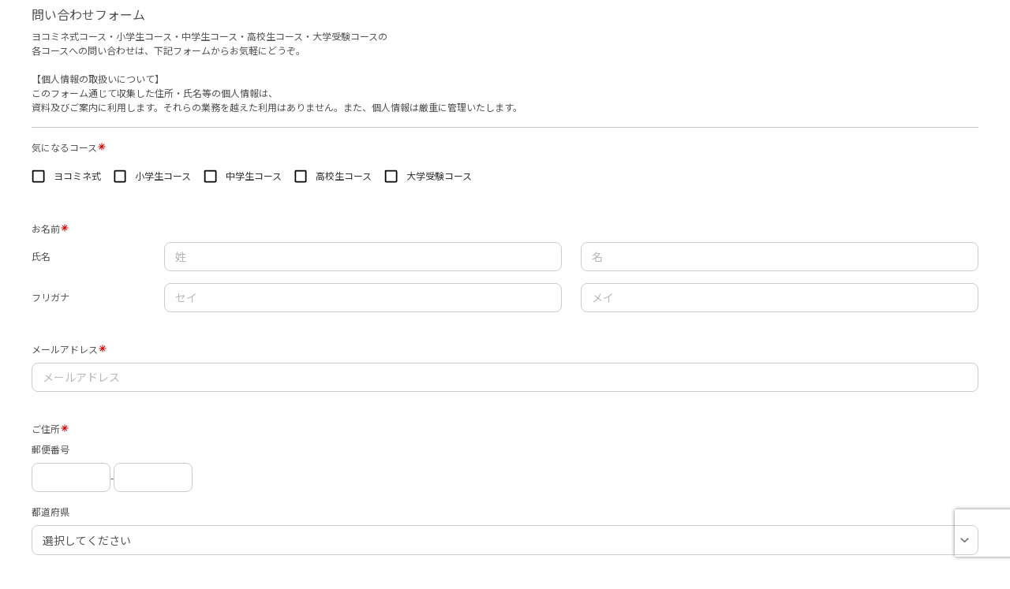

--- FILE ---
content_type: text/html; charset=utf-8
request_url: https://smoothcontact.jp/front/output/7f00000111efeb17495e1895c3819de3?bdsite=1
body_size: 620
content:
<!doctype html>
<html lang="ja">
  <head>
    <meta charset="UTF-8" />
    <meta name="viewport" content="width=device-width, initial-scale=1" />

    
    
      <title>子供楽集塾ジリッツ</title>
      <meta name="robots" content="index">
      <meta name="title" content="子供楽集塾ジリッツ">
      <meta name="description" content="子供楽集塾ジリッツ">
      <!-- Open Graph / Facebook -->
      <meta property="og:type" content="website">
      <meta property="og:url" content="https://smoothcontact.jp/front/output/7f00000111efeb17495e1895c3819de3?bdsite=1">
      <meta property="og:title" content="子供楽集塾ジリッツ">
      <meta property="og:description" content="子供楽集塾ジリッツ">
      <meta property="og:image" content="https://attachments.smoothcontact.jp/">
      <!-- Twitter -->
      <meta property="twitter:card" content="summary_large_image">
      <meta property="twitter:url" content="https://smoothcontact.jp/front/output/7f00000111efeb17495e1895c3819de3?bdsite=1">
      <meta property="twitter:title" content="子供楽集塾ジリッツ">
      <meta property="twitter:description" content="子供楽集塾ジリッツ">
      <meta property="twitter:image" content="https://attachments.smoothcontact.jp/">
      
      
      
      <link rel="preconnect" href="https://fonts.gstatic.com">
      <link href="https://fonts.googleapis.com/css2?family=Noto Sans JP&display=swap" rel="stylesheet">
    
      
      
      <link rel="stylesheet" href="https://fonts.fontplus.dev/v1/css/jOW3USBm">
      <link rel="stylesheet" href="https://fonts.fontplus.dev/v1/css/1YLRAG6A">
      <link rel="stylesheet" href="https://fonts.fontplus.dev/v1/css/t8EwrwXo">
    
      <script>
        window.pageData = {};
      </script>
    
    <script type="module" crossorigin src="/assets/index-be6f2936.js"></script>
    <link rel="modulepreload" crossorigin href="/assets/lodash-c12cda70.js">
    <link rel="modulepreload" crossorigin href="/assets/vendor-8b9b8eda.js">
    <link rel="stylesheet" href="/assets/index-fd8b1eaf.css">
  </head>
  <body>
    <div id="app"><!--index.jsx injects App.jsx here--></div>
    
    <script>
      const global = globalThis;
    </script>
    
        
        
      
  </body>
</html>


--- FILE ---
content_type: text/html; charset=utf-8
request_url: https://www.google.com/recaptcha/api2/anchor?ar=1&k=6LfX5J4UAAAAAA94YZP9TI95fY7Xd6e8xQX1Zvj2&co=aHR0cHM6Ly9zbW9vdGhjb250YWN0LmpwOjQ0Mw..&hl=en&v=N67nZn4AqZkNcbeMu4prBgzg&size=invisible&anchor-ms=20000&execute-ms=30000&cb=qmpsit59r44p
body_size: 48569
content:
<!DOCTYPE HTML><html dir="ltr" lang="en"><head><meta http-equiv="Content-Type" content="text/html; charset=UTF-8">
<meta http-equiv="X-UA-Compatible" content="IE=edge">
<title>reCAPTCHA</title>
<style type="text/css">
/* cyrillic-ext */
@font-face {
  font-family: 'Roboto';
  font-style: normal;
  font-weight: 400;
  font-stretch: 100%;
  src: url(//fonts.gstatic.com/s/roboto/v48/KFO7CnqEu92Fr1ME7kSn66aGLdTylUAMa3GUBHMdazTgWw.woff2) format('woff2');
  unicode-range: U+0460-052F, U+1C80-1C8A, U+20B4, U+2DE0-2DFF, U+A640-A69F, U+FE2E-FE2F;
}
/* cyrillic */
@font-face {
  font-family: 'Roboto';
  font-style: normal;
  font-weight: 400;
  font-stretch: 100%;
  src: url(//fonts.gstatic.com/s/roboto/v48/KFO7CnqEu92Fr1ME7kSn66aGLdTylUAMa3iUBHMdazTgWw.woff2) format('woff2');
  unicode-range: U+0301, U+0400-045F, U+0490-0491, U+04B0-04B1, U+2116;
}
/* greek-ext */
@font-face {
  font-family: 'Roboto';
  font-style: normal;
  font-weight: 400;
  font-stretch: 100%;
  src: url(//fonts.gstatic.com/s/roboto/v48/KFO7CnqEu92Fr1ME7kSn66aGLdTylUAMa3CUBHMdazTgWw.woff2) format('woff2');
  unicode-range: U+1F00-1FFF;
}
/* greek */
@font-face {
  font-family: 'Roboto';
  font-style: normal;
  font-weight: 400;
  font-stretch: 100%;
  src: url(//fonts.gstatic.com/s/roboto/v48/KFO7CnqEu92Fr1ME7kSn66aGLdTylUAMa3-UBHMdazTgWw.woff2) format('woff2');
  unicode-range: U+0370-0377, U+037A-037F, U+0384-038A, U+038C, U+038E-03A1, U+03A3-03FF;
}
/* math */
@font-face {
  font-family: 'Roboto';
  font-style: normal;
  font-weight: 400;
  font-stretch: 100%;
  src: url(//fonts.gstatic.com/s/roboto/v48/KFO7CnqEu92Fr1ME7kSn66aGLdTylUAMawCUBHMdazTgWw.woff2) format('woff2');
  unicode-range: U+0302-0303, U+0305, U+0307-0308, U+0310, U+0312, U+0315, U+031A, U+0326-0327, U+032C, U+032F-0330, U+0332-0333, U+0338, U+033A, U+0346, U+034D, U+0391-03A1, U+03A3-03A9, U+03B1-03C9, U+03D1, U+03D5-03D6, U+03F0-03F1, U+03F4-03F5, U+2016-2017, U+2034-2038, U+203C, U+2040, U+2043, U+2047, U+2050, U+2057, U+205F, U+2070-2071, U+2074-208E, U+2090-209C, U+20D0-20DC, U+20E1, U+20E5-20EF, U+2100-2112, U+2114-2115, U+2117-2121, U+2123-214F, U+2190, U+2192, U+2194-21AE, U+21B0-21E5, U+21F1-21F2, U+21F4-2211, U+2213-2214, U+2216-22FF, U+2308-230B, U+2310, U+2319, U+231C-2321, U+2336-237A, U+237C, U+2395, U+239B-23B7, U+23D0, U+23DC-23E1, U+2474-2475, U+25AF, U+25B3, U+25B7, U+25BD, U+25C1, U+25CA, U+25CC, U+25FB, U+266D-266F, U+27C0-27FF, U+2900-2AFF, U+2B0E-2B11, U+2B30-2B4C, U+2BFE, U+3030, U+FF5B, U+FF5D, U+1D400-1D7FF, U+1EE00-1EEFF;
}
/* symbols */
@font-face {
  font-family: 'Roboto';
  font-style: normal;
  font-weight: 400;
  font-stretch: 100%;
  src: url(//fonts.gstatic.com/s/roboto/v48/KFO7CnqEu92Fr1ME7kSn66aGLdTylUAMaxKUBHMdazTgWw.woff2) format('woff2');
  unicode-range: U+0001-000C, U+000E-001F, U+007F-009F, U+20DD-20E0, U+20E2-20E4, U+2150-218F, U+2190, U+2192, U+2194-2199, U+21AF, U+21E6-21F0, U+21F3, U+2218-2219, U+2299, U+22C4-22C6, U+2300-243F, U+2440-244A, U+2460-24FF, U+25A0-27BF, U+2800-28FF, U+2921-2922, U+2981, U+29BF, U+29EB, U+2B00-2BFF, U+4DC0-4DFF, U+FFF9-FFFB, U+10140-1018E, U+10190-1019C, U+101A0, U+101D0-101FD, U+102E0-102FB, U+10E60-10E7E, U+1D2C0-1D2D3, U+1D2E0-1D37F, U+1F000-1F0FF, U+1F100-1F1AD, U+1F1E6-1F1FF, U+1F30D-1F30F, U+1F315, U+1F31C, U+1F31E, U+1F320-1F32C, U+1F336, U+1F378, U+1F37D, U+1F382, U+1F393-1F39F, U+1F3A7-1F3A8, U+1F3AC-1F3AF, U+1F3C2, U+1F3C4-1F3C6, U+1F3CA-1F3CE, U+1F3D4-1F3E0, U+1F3ED, U+1F3F1-1F3F3, U+1F3F5-1F3F7, U+1F408, U+1F415, U+1F41F, U+1F426, U+1F43F, U+1F441-1F442, U+1F444, U+1F446-1F449, U+1F44C-1F44E, U+1F453, U+1F46A, U+1F47D, U+1F4A3, U+1F4B0, U+1F4B3, U+1F4B9, U+1F4BB, U+1F4BF, U+1F4C8-1F4CB, U+1F4D6, U+1F4DA, U+1F4DF, U+1F4E3-1F4E6, U+1F4EA-1F4ED, U+1F4F7, U+1F4F9-1F4FB, U+1F4FD-1F4FE, U+1F503, U+1F507-1F50B, U+1F50D, U+1F512-1F513, U+1F53E-1F54A, U+1F54F-1F5FA, U+1F610, U+1F650-1F67F, U+1F687, U+1F68D, U+1F691, U+1F694, U+1F698, U+1F6AD, U+1F6B2, U+1F6B9-1F6BA, U+1F6BC, U+1F6C6-1F6CF, U+1F6D3-1F6D7, U+1F6E0-1F6EA, U+1F6F0-1F6F3, U+1F6F7-1F6FC, U+1F700-1F7FF, U+1F800-1F80B, U+1F810-1F847, U+1F850-1F859, U+1F860-1F887, U+1F890-1F8AD, U+1F8B0-1F8BB, U+1F8C0-1F8C1, U+1F900-1F90B, U+1F93B, U+1F946, U+1F984, U+1F996, U+1F9E9, U+1FA00-1FA6F, U+1FA70-1FA7C, U+1FA80-1FA89, U+1FA8F-1FAC6, U+1FACE-1FADC, U+1FADF-1FAE9, U+1FAF0-1FAF8, U+1FB00-1FBFF;
}
/* vietnamese */
@font-face {
  font-family: 'Roboto';
  font-style: normal;
  font-weight: 400;
  font-stretch: 100%;
  src: url(//fonts.gstatic.com/s/roboto/v48/KFO7CnqEu92Fr1ME7kSn66aGLdTylUAMa3OUBHMdazTgWw.woff2) format('woff2');
  unicode-range: U+0102-0103, U+0110-0111, U+0128-0129, U+0168-0169, U+01A0-01A1, U+01AF-01B0, U+0300-0301, U+0303-0304, U+0308-0309, U+0323, U+0329, U+1EA0-1EF9, U+20AB;
}
/* latin-ext */
@font-face {
  font-family: 'Roboto';
  font-style: normal;
  font-weight: 400;
  font-stretch: 100%;
  src: url(//fonts.gstatic.com/s/roboto/v48/KFO7CnqEu92Fr1ME7kSn66aGLdTylUAMa3KUBHMdazTgWw.woff2) format('woff2');
  unicode-range: U+0100-02BA, U+02BD-02C5, U+02C7-02CC, U+02CE-02D7, U+02DD-02FF, U+0304, U+0308, U+0329, U+1D00-1DBF, U+1E00-1E9F, U+1EF2-1EFF, U+2020, U+20A0-20AB, U+20AD-20C0, U+2113, U+2C60-2C7F, U+A720-A7FF;
}
/* latin */
@font-face {
  font-family: 'Roboto';
  font-style: normal;
  font-weight: 400;
  font-stretch: 100%;
  src: url(//fonts.gstatic.com/s/roboto/v48/KFO7CnqEu92Fr1ME7kSn66aGLdTylUAMa3yUBHMdazQ.woff2) format('woff2');
  unicode-range: U+0000-00FF, U+0131, U+0152-0153, U+02BB-02BC, U+02C6, U+02DA, U+02DC, U+0304, U+0308, U+0329, U+2000-206F, U+20AC, U+2122, U+2191, U+2193, U+2212, U+2215, U+FEFF, U+FFFD;
}
/* cyrillic-ext */
@font-face {
  font-family: 'Roboto';
  font-style: normal;
  font-weight: 500;
  font-stretch: 100%;
  src: url(//fonts.gstatic.com/s/roboto/v48/KFO7CnqEu92Fr1ME7kSn66aGLdTylUAMa3GUBHMdazTgWw.woff2) format('woff2');
  unicode-range: U+0460-052F, U+1C80-1C8A, U+20B4, U+2DE0-2DFF, U+A640-A69F, U+FE2E-FE2F;
}
/* cyrillic */
@font-face {
  font-family: 'Roboto';
  font-style: normal;
  font-weight: 500;
  font-stretch: 100%;
  src: url(//fonts.gstatic.com/s/roboto/v48/KFO7CnqEu92Fr1ME7kSn66aGLdTylUAMa3iUBHMdazTgWw.woff2) format('woff2');
  unicode-range: U+0301, U+0400-045F, U+0490-0491, U+04B0-04B1, U+2116;
}
/* greek-ext */
@font-face {
  font-family: 'Roboto';
  font-style: normal;
  font-weight: 500;
  font-stretch: 100%;
  src: url(//fonts.gstatic.com/s/roboto/v48/KFO7CnqEu92Fr1ME7kSn66aGLdTylUAMa3CUBHMdazTgWw.woff2) format('woff2');
  unicode-range: U+1F00-1FFF;
}
/* greek */
@font-face {
  font-family: 'Roboto';
  font-style: normal;
  font-weight: 500;
  font-stretch: 100%;
  src: url(//fonts.gstatic.com/s/roboto/v48/KFO7CnqEu92Fr1ME7kSn66aGLdTylUAMa3-UBHMdazTgWw.woff2) format('woff2');
  unicode-range: U+0370-0377, U+037A-037F, U+0384-038A, U+038C, U+038E-03A1, U+03A3-03FF;
}
/* math */
@font-face {
  font-family: 'Roboto';
  font-style: normal;
  font-weight: 500;
  font-stretch: 100%;
  src: url(//fonts.gstatic.com/s/roboto/v48/KFO7CnqEu92Fr1ME7kSn66aGLdTylUAMawCUBHMdazTgWw.woff2) format('woff2');
  unicode-range: U+0302-0303, U+0305, U+0307-0308, U+0310, U+0312, U+0315, U+031A, U+0326-0327, U+032C, U+032F-0330, U+0332-0333, U+0338, U+033A, U+0346, U+034D, U+0391-03A1, U+03A3-03A9, U+03B1-03C9, U+03D1, U+03D5-03D6, U+03F0-03F1, U+03F4-03F5, U+2016-2017, U+2034-2038, U+203C, U+2040, U+2043, U+2047, U+2050, U+2057, U+205F, U+2070-2071, U+2074-208E, U+2090-209C, U+20D0-20DC, U+20E1, U+20E5-20EF, U+2100-2112, U+2114-2115, U+2117-2121, U+2123-214F, U+2190, U+2192, U+2194-21AE, U+21B0-21E5, U+21F1-21F2, U+21F4-2211, U+2213-2214, U+2216-22FF, U+2308-230B, U+2310, U+2319, U+231C-2321, U+2336-237A, U+237C, U+2395, U+239B-23B7, U+23D0, U+23DC-23E1, U+2474-2475, U+25AF, U+25B3, U+25B7, U+25BD, U+25C1, U+25CA, U+25CC, U+25FB, U+266D-266F, U+27C0-27FF, U+2900-2AFF, U+2B0E-2B11, U+2B30-2B4C, U+2BFE, U+3030, U+FF5B, U+FF5D, U+1D400-1D7FF, U+1EE00-1EEFF;
}
/* symbols */
@font-face {
  font-family: 'Roboto';
  font-style: normal;
  font-weight: 500;
  font-stretch: 100%;
  src: url(//fonts.gstatic.com/s/roboto/v48/KFO7CnqEu92Fr1ME7kSn66aGLdTylUAMaxKUBHMdazTgWw.woff2) format('woff2');
  unicode-range: U+0001-000C, U+000E-001F, U+007F-009F, U+20DD-20E0, U+20E2-20E4, U+2150-218F, U+2190, U+2192, U+2194-2199, U+21AF, U+21E6-21F0, U+21F3, U+2218-2219, U+2299, U+22C4-22C6, U+2300-243F, U+2440-244A, U+2460-24FF, U+25A0-27BF, U+2800-28FF, U+2921-2922, U+2981, U+29BF, U+29EB, U+2B00-2BFF, U+4DC0-4DFF, U+FFF9-FFFB, U+10140-1018E, U+10190-1019C, U+101A0, U+101D0-101FD, U+102E0-102FB, U+10E60-10E7E, U+1D2C0-1D2D3, U+1D2E0-1D37F, U+1F000-1F0FF, U+1F100-1F1AD, U+1F1E6-1F1FF, U+1F30D-1F30F, U+1F315, U+1F31C, U+1F31E, U+1F320-1F32C, U+1F336, U+1F378, U+1F37D, U+1F382, U+1F393-1F39F, U+1F3A7-1F3A8, U+1F3AC-1F3AF, U+1F3C2, U+1F3C4-1F3C6, U+1F3CA-1F3CE, U+1F3D4-1F3E0, U+1F3ED, U+1F3F1-1F3F3, U+1F3F5-1F3F7, U+1F408, U+1F415, U+1F41F, U+1F426, U+1F43F, U+1F441-1F442, U+1F444, U+1F446-1F449, U+1F44C-1F44E, U+1F453, U+1F46A, U+1F47D, U+1F4A3, U+1F4B0, U+1F4B3, U+1F4B9, U+1F4BB, U+1F4BF, U+1F4C8-1F4CB, U+1F4D6, U+1F4DA, U+1F4DF, U+1F4E3-1F4E6, U+1F4EA-1F4ED, U+1F4F7, U+1F4F9-1F4FB, U+1F4FD-1F4FE, U+1F503, U+1F507-1F50B, U+1F50D, U+1F512-1F513, U+1F53E-1F54A, U+1F54F-1F5FA, U+1F610, U+1F650-1F67F, U+1F687, U+1F68D, U+1F691, U+1F694, U+1F698, U+1F6AD, U+1F6B2, U+1F6B9-1F6BA, U+1F6BC, U+1F6C6-1F6CF, U+1F6D3-1F6D7, U+1F6E0-1F6EA, U+1F6F0-1F6F3, U+1F6F7-1F6FC, U+1F700-1F7FF, U+1F800-1F80B, U+1F810-1F847, U+1F850-1F859, U+1F860-1F887, U+1F890-1F8AD, U+1F8B0-1F8BB, U+1F8C0-1F8C1, U+1F900-1F90B, U+1F93B, U+1F946, U+1F984, U+1F996, U+1F9E9, U+1FA00-1FA6F, U+1FA70-1FA7C, U+1FA80-1FA89, U+1FA8F-1FAC6, U+1FACE-1FADC, U+1FADF-1FAE9, U+1FAF0-1FAF8, U+1FB00-1FBFF;
}
/* vietnamese */
@font-face {
  font-family: 'Roboto';
  font-style: normal;
  font-weight: 500;
  font-stretch: 100%;
  src: url(//fonts.gstatic.com/s/roboto/v48/KFO7CnqEu92Fr1ME7kSn66aGLdTylUAMa3OUBHMdazTgWw.woff2) format('woff2');
  unicode-range: U+0102-0103, U+0110-0111, U+0128-0129, U+0168-0169, U+01A0-01A1, U+01AF-01B0, U+0300-0301, U+0303-0304, U+0308-0309, U+0323, U+0329, U+1EA0-1EF9, U+20AB;
}
/* latin-ext */
@font-face {
  font-family: 'Roboto';
  font-style: normal;
  font-weight: 500;
  font-stretch: 100%;
  src: url(//fonts.gstatic.com/s/roboto/v48/KFO7CnqEu92Fr1ME7kSn66aGLdTylUAMa3KUBHMdazTgWw.woff2) format('woff2');
  unicode-range: U+0100-02BA, U+02BD-02C5, U+02C7-02CC, U+02CE-02D7, U+02DD-02FF, U+0304, U+0308, U+0329, U+1D00-1DBF, U+1E00-1E9F, U+1EF2-1EFF, U+2020, U+20A0-20AB, U+20AD-20C0, U+2113, U+2C60-2C7F, U+A720-A7FF;
}
/* latin */
@font-face {
  font-family: 'Roboto';
  font-style: normal;
  font-weight: 500;
  font-stretch: 100%;
  src: url(//fonts.gstatic.com/s/roboto/v48/KFO7CnqEu92Fr1ME7kSn66aGLdTylUAMa3yUBHMdazQ.woff2) format('woff2');
  unicode-range: U+0000-00FF, U+0131, U+0152-0153, U+02BB-02BC, U+02C6, U+02DA, U+02DC, U+0304, U+0308, U+0329, U+2000-206F, U+20AC, U+2122, U+2191, U+2193, U+2212, U+2215, U+FEFF, U+FFFD;
}
/* cyrillic-ext */
@font-face {
  font-family: 'Roboto';
  font-style: normal;
  font-weight: 900;
  font-stretch: 100%;
  src: url(//fonts.gstatic.com/s/roboto/v48/KFO7CnqEu92Fr1ME7kSn66aGLdTylUAMa3GUBHMdazTgWw.woff2) format('woff2');
  unicode-range: U+0460-052F, U+1C80-1C8A, U+20B4, U+2DE0-2DFF, U+A640-A69F, U+FE2E-FE2F;
}
/* cyrillic */
@font-face {
  font-family: 'Roboto';
  font-style: normal;
  font-weight: 900;
  font-stretch: 100%;
  src: url(//fonts.gstatic.com/s/roboto/v48/KFO7CnqEu92Fr1ME7kSn66aGLdTylUAMa3iUBHMdazTgWw.woff2) format('woff2');
  unicode-range: U+0301, U+0400-045F, U+0490-0491, U+04B0-04B1, U+2116;
}
/* greek-ext */
@font-face {
  font-family: 'Roboto';
  font-style: normal;
  font-weight: 900;
  font-stretch: 100%;
  src: url(//fonts.gstatic.com/s/roboto/v48/KFO7CnqEu92Fr1ME7kSn66aGLdTylUAMa3CUBHMdazTgWw.woff2) format('woff2');
  unicode-range: U+1F00-1FFF;
}
/* greek */
@font-face {
  font-family: 'Roboto';
  font-style: normal;
  font-weight: 900;
  font-stretch: 100%;
  src: url(//fonts.gstatic.com/s/roboto/v48/KFO7CnqEu92Fr1ME7kSn66aGLdTylUAMa3-UBHMdazTgWw.woff2) format('woff2');
  unicode-range: U+0370-0377, U+037A-037F, U+0384-038A, U+038C, U+038E-03A1, U+03A3-03FF;
}
/* math */
@font-face {
  font-family: 'Roboto';
  font-style: normal;
  font-weight: 900;
  font-stretch: 100%;
  src: url(//fonts.gstatic.com/s/roboto/v48/KFO7CnqEu92Fr1ME7kSn66aGLdTylUAMawCUBHMdazTgWw.woff2) format('woff2');
  unicode-range: U+0302-0303, U+0305, U+0307-0308, U+0310, U+0312, U+0315, U+031A, U+0326-0327, U+032C, U+032F-0330, U+0332-0333, U+0338, U+033A, U+0346, U+034D, U+0391-03A1, U+03A3-03A9, U+03B1-03C9, U+03D1, U+03D5-03D6, U+03F0-03F1, U+03F4-03F5, U+2016-2017, U+2034-2038, U+203C, U+2040, U+2043, U+2047, U+2050, U+2057, U+205F, U+2070-2071, U+2074-208E, U+2090-209C, U+20D0-20DC, U+20E1, U+20E5-20EF, U+2100-2112, U+2114-2115, U+2117-2121, U+2123-214F, U+2190, U+2192, U+2194-21AE, U+21B0-21E5, U+21F1-21F2, U+21F4-2211, U+2213-2214, U+2216-22FF, U+2308-230B, U+2310, U+2319, U+231C-2321, U+2336-237A, U+237C, U+2395, U+239B-23B7, U+23D0, U+23DC-23E1, U+2474-2475, U+25AF, U+25B3, U+25B7, U+25BD, U+25C1, U+25CA, U+25CC, U+25FB, U+266D-266F, U+27C0-27FF, U+2900-2AFF, U+2B0E-2B11, U+2B30-2B4C, U+2BFE, U+3030, U+FF5B, U+FF5D, U+1D400-1D7FF, U+1EE00-1EEFF;
}
/* symbols */
@font-face {
  font-family: 'Roboto';
  font-style: normal;
  font-weight: 900;
  font-stretch: 100%;
  src: url(//fonts.gstatic.com/s/roboto/v48/KFO7CnqEu92Fr1ME7kSn66aGLdTylUAMaxKUBHMdazTgWw.woff2) format('woff2');
  unicode-range: U+0001-000C, U+000E-001F, U+007F-009F, U+20DD-20E0, U+20E2-20E4, U+2150-218F, U+2190, U+2192, U+2194-2199, U+21AF, U+21E6-21F0, U+21F3, U+2218-2219, U+2299, U+22C4-22C6, U+2300-243F, U+2440-244A, U+2460-24FF, U+25A0-27BF, U+2800-28FF, U+2921-2922, U+2981, U+29BF, U+29EB, U+2B00-2BFF, U+4DC0-4DFF, U+FFF9-FFFB, U+10140-1018E, U+10190-1019C, U+101A0, U+101D0-101FD, U+102E0-102FB, U+10E60-10E7E, U+1D2C0-1D2D3, U+1D2E0-1D37F, U+1F000-1F0FF, U+1F100-1F1AD, U+1F1E6-1F1FF, U+1F30D-1F30F, U+1F315, U+1F31C, U+1F31E, U+1F320-1F32C, U+1F336, U+1F378, U+1F37D, U+1F382, U+1F393-1F39F, U+1F3A7-1F3A8, U+1F3AC-1F3AF, U+1F3C2, U+1F3C4-1F3C6, U+1F3CA-1F3CE, U+1F3D4-1F3E0, U+1F3ED, U+1F3F1-1F3F3, U+1F3F5-1F3F7, U+1F408, U+1F415, U+1F41F, U+1F426, U+1F43F, U+1F441-1F442, U+1F444, U+1F446-1F449, U+1F44C-1F44E, U+1F453, U+1F46A, U+1F47D, U+1F4A3, U+1F4B0, U+1F4B3, U+1F4B9, U+1F4BB, U+1F4BF, U+1F4C8-1F4CB, U+1F4D6, U+1F4DA, U+1F4DF, U+1F4E3-1F4E6, U+1F4EA-1F4ED, U+1F4F7, U+1F4F9-1F4FB, U+1F4FD-1F4FE, U+1F503, U+1F507-1F50B, U+1F50D, U+1F512-1F513, U+1F53E-1F54A, U+1F54F-1F5FA, U+1F610, U+1F650-1F67F, U+1F687, U+1F68D, U+1F691, U+1F694, U+1F698, U+1F6AD, U+1F6B2, U+1F6B9-1F6BA, U+1F6BC, U+1F6C6-1F6CF, U+1F6D3-1F6D7, U+1F6E0-1F6EA, U+1F6F0-1F6F3, U+1F6F7-1F6FC, U+1F700-1F7FF, U+1F800-1F80B, U+1F810-1F847, U+1F850-1F859, U+1F860-1F887, U+1F890-1F8AD, U+1F8B0-1F8BB, U+1F8C0-1F8C1, U+1F900-1F90B, U+1F93B, U+1F946, U+1F984, U+1F996, U+1F9E9, U+1FA00-1FA6F, U+1FA70-1FA7C, U+1FA80-1FA89, U+1FA8F-1FAC6, U+1FACE-1FADC, U+1FADF-1FAE9, U+1FAF0-1FAF8, U+1FB00-1FBFF;
}
/* vietnamese */
@font-face {
  font-family: 'Roboto';
  font-style: normal;
  font-weight: 900;
  font-stretch: 100%;
  src: url(//fonts.gstatic.com/s/roboto/v48/KFO7CnqEu92Fr1ME7kSn66aGLdTylUAMa3OUBHMdazTgWw.woff2) format('woff2');
  unicode-range: U+0102-0103, U+0110-0111, U+0128-0129, U+0168-0169, U+01A0-01A1, U+01AF-01B0, U+0300-0301, U+0303-0304, U+0308-0309, U+0323, U+0329, U+1EA0-1EF9, U+20AB;
}
/* latin-ext */
@font-face {
  font-family: 'Roboto';
  font-style: normal;
  font-weight: 900;
  font-stretch: 100%;
  src: url(//fonts.gstatic.com/s/roboto/v48/KFO7CnqEu92Fr1ME7kSn66aGLdTylUAMa3KUBHMdazTgWw.woff2) format('woff2');
  unicode-range: U+0100-02BA, U+02BD-02C5, U+02C7-02CC, U+02CE-02D7, U+02DD-02FF, U+0304, U+0308, U+0329, U+1D00-1DBF, U+1E00-1E9F, U+1EF2-1EFF, U+2020, U+20A0-20AB, U+20AD-20C0, U+2113, U+2C60-2C7F, U+A720-A7FF;
}
/* latin */
@font-face {
  font-family: 'Roboto';
  font-style: normal;
  font-weight: 900;
  font-stretch: 100%;
  src: url(//fonts.gstatic.com/s/roboto/v48/KFO7CnqEu92Fr1ME7kSn66aGLdTylUAMa3yUBHMdazQ.woff2) format('woff2');
  unicode-range: U+0000-00FF, U+0131, U+0152-0153, U+02BB-02BC, U+02C6, U+02DA, U+02DC, U+0304, U+0308, U+0329, U+2000-206F, U+20AC, U+2122, U+2191, U+2193, U+2212, U+2215, U+FEFF, U+FFFD;
}

</style>
<link rel="stylesheet" type="text/css" href="https://www.gstatic.com/recaptcha/releases/N67nZn4AqZkNcbeMu4prBgzg/styles__ltr.css">
<script nonce="me9oQPPb5udSDQkc5EQlAQ" type="text/javascript">window['__recaptcha_api'] = 'https://www.google.com/recaptcha/api2/';</script>
<script type="text/javascript" src="https://www.gstatic.com/recaptcha/releases/N67nZn4AqZkNcbeMu4prBgzg/recaptcha__en.js" nonce="me9oQPPb5udSDQkc5EQlAQ">
      
    </script></head>
<body><div id="rc-anchor-alert" class="rc-anchor-alert"></div>
<input type="hidden" id="recaptcha-token" value="[base64]">
<script type="text/javascript" nonce="me9oQPPb5udSDQkc5EQlAQ">
      recaptcha.anchor.Main.init("[\x22ainput\x22,[\x22bgdata\x22,\x22\x22,\[base64]/[base64]/[base64]/bmV3IHJbeF0oY1swXSk6RT09Mj9uZXcgclt4XShjWzBdLGNbMV0pOkU9PTM/bmV3IHJbeF0oY1swXSxjWzFdLGNbMl0pOkU9PTQ/[base64]/[base64]/[base64]/[base64]/[base64]/[base64]/[base64]/[base64]\x22,\[base64]\\u003d\\u003d\x22,\x22wooAbMKdYcKzMTDDjUbDmsKvJsOga8O6X8KAUnF3w7o2woscw4hFcsOww7fCqU3Do8ODw4PCn8KEw6DCi8KMw5rCjMOgw7/[base64]/CnBrCvnN/MFrDnyvClAbCosOlIcKXbVIvCHHChMOYAmPDtsOuw4LDuMOlDQIfwqfDhTXDrcK8w75sw4oqBsKeEMKkYMK5BTfDkmfChsOqNExhw7d5wqhkwoXDqmwpfkc9HcOrw6FLZDHCjcKtYMKmF8Kew6pfw6PDuj3CmknCsh/DgMKFL8KWGXpoGCxKc8KPCMOwIcOtJ2Qvw5/Ctn/DqMOsQsKFwpzCq8OzwrpTYMK8wo3CmhzCtMKBwpLCixV7wp50w6jCrsKHw5rCim3DnyU4wrvCkMKAw4IMwqPDsS0ewobCr2xJCcO/LMOnw6xEw6lmw7XCssOKEA1cw6xfw5XCo37DkHLDgVHDk0Q+w5lyZMK2QW/DojACdUAaWcKEwqLCmA5lw7zDoMO7w5zDtEtHNVYkw7zDonvDtUUvIgRfTsKlwqwEesOZw47DhAszDMOQwrvCj8Kyc8OfIsOJwphKWsO8HRgQWMOyw7XCpcKLwrFrw6ArX37CtwzDv8KAw5TDrcOhIzxBYWowE1XDjW7CnC/DnABgwpTChmvCgjbCkMKlw40CwpYkIX9NHMO6w63DhywkwpPCrCZqwqrCs3Itw4UGw6Vbw6kOwp/CjsOfLsOAwrlEaXpLw5PDjF7CocKvQHhrwpXCtCo5A8KPHh0gFB9XLsOZwozDosKWc8K1wrHDnRHDoBLCviYXw6vCryzDpiPDucOeWUg7wqXDgDDDiSzClcKWUTwSUsKrw7xtPQvDnMKIw6zCm8KafcORwoA6XQMgQw7CnDzCksOAK8KPf1/CiHJZfcKHwoxnw4pHwrrCsMOWwofCnsKSCcOKfhnDhsOUwonCq2d3wqs4Q8Kpw6ZfYcOBL17DiVTCoiYPHcKleXfDpMKuwrrCnw/[base64]/wq3Dg1llwr/[base64]/JsKRw7lbw6B2NSQiw5nDo8KeZ8O+ScKBwpkmwpHCvzzDvMKCKm/DnFjCqcO9wqdSASfDgW9swrgrwrQ7aR/DtMOZwq9SDlXDg8KEbHbCgUoewrjDnQzCk0jCuQ42wp3CpDfDnB0gPW5UwoHCmQ/[base64]/CusKoIDjDnUDDmsOTw6PCqcO7ecOPw7bDlUw8Mj0zfMOQXWZQMcOaNMOZBGF1wrTCkMOQR8KnZG4/wrfDtUsjwqMSKMKjwqzCnV8Xw6UcCMKnw5PCt8Oiw7nCqMKpIMKtfzxyLwfDtsORw6Q8wqxBZXUWw47Dr1XDt8K2w7zCjsOkworClsOgwq8iYcOdVjnCv2LDisO5wq1EI8KNCGDCgCvDjMO5w5bDtMKoeQHCpcKkOQfCpkknVMOqwq3Di8Kyw7glEXJ/[base64]/CsE0TI35Zw5xtwosAw6bDu2B4dBYTGn3Cm8Ocw4QHUmUVOsOIw6PDpgLDrMKnV0zDjhVjORZ6wonCpggWwoscZ07DuMOUwp3CsTLCiwfDkHIyw63DgcKfw4k/w6tGWnrCpsOhw5nCi8OiFsOeJsKGwpkLw45rdQzDpsOawpXCrj9JeVzCj8OOa8KGw4JWwpnCn0ZsKMO0EcOqeW/DhGQ6PlnDp13Dv8O1wrsNSsKyB8KTw7tdRMOfPcONwrzCtSbCvsKuw5k3MsK2UzsGecOww7fChMK8w6fClQcLw79DwpXDnDsuBW8iw5HCsX/DumsMQgIoDDtsw77DnDh8VQxXfcKlw6ciw6nCgMOVWMK8w6VGJcK7IcKPaEFNw67DpgbDkcKewoTCpF3CsVHDphIEZTMLSQgae8KbwpRLwql4AzZew7rCjjNjw47Ch25LwqUPPmrCjE4Xw6XChMK9w6J+OlHCr0/DkcKuPsKvw7HDomM8MMKnwrXDs8KoLHEEwpLCrcOIaMOFwpnDkTvDgEo8WcKowqPDicO0fsKEw4JKw5sVAXrCq8KpYD1jPEPCllrDlsKCworCp8Omw6jCkcK/a8KHwonDhB3ChyzCm2xYwoTDq8KgZMKVHsKKWWFawqQrwogBdAfDrjxaw63CuiHCuFBWwpXCmRrDvFhbw7vDoXoYw4Eww7DDpjPCizs3wofCqWRtI39yfUTDkz4iSsOSUl/Du8OnRMOWwpdCOMKbwrHCpsOUw4TCmznCgFtgHh8Pb1ktw6DDrRl7TyrCkXVYw6rCvMKnw7FkP8OKwrvDlx8DLsKxHDPCtT/[base64]/DuTkhw4vCnRgPSml8wqFRTMOeIcKiw47CskHCgUzCl8KQU8KgNx9JUjJTw7zDr8Kxw5rCrQduRQ/DiDoZUcKaVjgoZDPDrR/DuRoOwoAGwqYXYcKtwoBjw7MowpMkK8KaS2RuHgfDokzDsz4yWjkAXQPDgMKVw5Y2wpPDisOOw5tTwpjCusKKKlt5wrvDpgHCpWlNYsOXYMKPwrvCh8KNw7PCkcO8TGHCnMO9Zm/DoT5bO15vwq0rw5A6w6zDmsKVwqvCpcKJwrIARW3DqEcJw4/ClcK9bmZIw6xzw4Z3w7jCv8Kjw6zDucOQYi9IwrxvwoBCfhfCisKgw68bwptAwq0nQRvDrcKoBC4lFBvCuMKANMOEwrDDjcO9XsKXw405FMKLwo4wwoXCg8KYVkdBwoMhw71VwrkIw4fDssKeXcKawrd7ZyTDpHEZw6xEcVkmw60qwr/DiMOnwqPDg8Kww4MVwoJzH0TDusKiwpXDtG7CtMODccKSw4nCsMKFfcKrHMOOeArDo8OsUlLDscK/GcKBaX/CisOpaMOZw7UPX8KDw4rCpnJzwrwhbi5CwpXDrnrDiMKZwr3DgMKtLABrw6PDr8OFwo7CgF7CuS96wq5wRcORZ8OTwovDjMKywpTCkR/CkMOuaMKWC8KjwozDtGtMQ3xVYsOVeMKOWMOywrzDncOJwpIbw6RfwrDCnFYaw4jClX/DlVPCpmzCgHwrw6PDiMKgBcK6wr4yWhEJw4bCg8OyKQ7CrnJBw5AEw5dwb8KGWGAGdcKYDHnDliJzwrgnwq7DosKqLsKTI8KnwpYsw5nDs8KzW8KtD8Kma8KcaRkswo3DvMKaDQ3DolnDqsKoBEYLMmk4JRDDmcO2DsOLw4FfKcKUw4FKP13Cu2fCj0rCgTrCkcO/[base64]/DyLCscOERsOrwqHDnADDosOoazsRWsK7QQQ/dcOqChHDhQcFE8K7w7bCl8K2LnTDt37DmMO3w53ChcKlVcKiw4bCqC/CuMK8w4VEwqUqQyzCm2wTwoclw4hlLE4twrLCmcKPSsOhTAjChxIXwovDhcO5w7DDmmRXw6/DncKjXcKLfA1/YRnDoVwTY8KxwrvDrG4uKmRwRiXCvxrDqwIpwoUELXXChD/DuU4COcOsw5PCtEPDv8OKbVpBw5VnUkdmw7jDjcOGw44Jwp8jw718w73CrjMjK1vCphF8d8K1EcOgwrTCvybCtQzCiRwHa8Kuwp1XCQDClcOfw4PCnCnCk8OWw6jDll9RPSfDmwTDucKnwqV/[base64]/[base64]/DmHbDkcO4wr/CvMO6w4vCmsOowq9oQ8O4BAfCjsKROcK7J8OfwpkPw47Cg3sCwq/Ckmxow67Cl1ZafC3DimfCrcKMwq/CtMKqwoZYCiANw43CvsK1OcKww5B5w6TCgMO9w7LCrsKlCMOzwr3CjWEAwooeBQAuwrg3WsOWRzNSw7gWw7nCsWcfw7nChsKWRCggXVjDhSvCjMKNw4jCkcKvw6ZmA1NpwqvDvyLCocKpWGZ0wqLCm8Kyw6YyMF1Lw5/DhlvDnsKfwpIuS8KIQsKYw6DCsXXDqMOiwqZQwpEaJMOQw5sOb8Knw4bCl8KZwo/Cr0jDucKhwoEOwoNQwoZjWMO/[base64]/wrPCtzHDmcO8w5fDosKSwpQKUMOkw74gb8OawqnDrcKnwppZMcK2wqNsw7/CpiPCu8OBwo9OGsO4YHZ4w4XCqMKLKsKCS1FFY8OWw7llYMKSUcOWw5okKmFLTcO5QcKcw4tjS8OEW8OxwqlNw5DDnRrDhcOCw5PCjCDDi8OMEE/CgsKNEsOuMMOkw47DnSZvLMK7wrTDncKBCcOCwrIPw4fCk0Z/w6MJXsKiwpHCt8OzQsOVR2XCnj8zdiA3eSnCnTnCqMKyfmQSwrjDl1gvwrzDrsK7w5jCu8OoXBDCpyvCsxXDsHF6B8OZKAsMwq3CicOADsOaHngBSMKtw4kTw47DnMOLLsKWKlfDkkLCssKkPMO2GcK/w5sQw6fCj20uXMKxw5UnwoIowqIFw5sWw5pPwqbCp8KFVm/[base64]/[base64]/[base64]/DoX5ow6IXbMO8w5DDq8KsdRQSw5DCgMO5XMKDbwQfwrhzeMOiw4xzJsKPEcOCw7o7w5LCpC8lMsKlCsKrNF/DgcONVcOLw7vCtw8Qb35FHV43AA8Bw4nDlDtaNcOiw6PDrsOjwpHDgsOVXcOiwqXDs8OOw4LDsCpCf8O9TyTDlMOMwoYsw5/Cp8OkNsOdOgPDsxDDgUhUw6LCk8K+w6VKNVx6GMOYEHDClsOjwrrDmiNrZcOmRjjDkVkdwrzCgsKwf0PDlV5WwpHCij/Co3dkZ23CoCsBIUU1C8KCw4zDpBfDhsOKXH8HwqU7wrfCuUxcRMKDICDDoylGw4zCqGdHcsKTw5zDgn1RbWjCvsK6WWoCWifCrm8KwqlIwowrfEIYw5YIIMOeVcKJNwwyJV1Zw6bCosKxRUbDoiUgWTDCi0FOecKuCsKfw4RKXkFow4whw7fCoT/CtMKXwrJ8SE3Dg8KZTl7Cjhk6w7ktFXpGVDwbwozDjcOfw5/[base64]/wqFsEMOiwovDg8KcPD/DmEHCmsOkQMOXdsOlw6fDlMO2SAlNannCvnwbOMOOX8Knb24HUzUQwrZ5wrbCh8K6QQUxDsKDwqHDiMOZIMObwpfDnsKuK0rDkk9fw4kLXX1sw4dDwqLDoMK6UcK3UyUxbcKywrghT35/YGTDisOmw48pw4DDkQ3DmgoYeHJPwoUCwozDscOiwoojwoPDrBzCgMKmdcO8w6jDssKpexLDuQbDgsK0wrMrTAoZw4EQw7pUw5/CjVbDmiwnC8O1WwNowoTCrzDCpsOpB8K7JsOwBsKww7fCp8KWwrpFFTNXw6/DjMOgw6XDs8Kow7NqRMK9U8O3w51Twq/DvEPClMKzw4fCqHXDjlQnMgfDrsK/w50Kw4TDrVfClcOLV8KyCcO8w4TDrcOkw4JVwqXCvzjCnMK2w6fCqEDCpMO6bMOAO8O0SjzCrMKCZsKcHm1Kwoddw6HDgn3Ci8Oaw6JgwoURU1VYw6fDgsOYw5/DkMKmw4TDvsOYw4k7wp0WNMKkQcKWw6jCnMKTwqbDn8KowrRQw6bDoRANbCt7A8Ozw70YwpPCgkjDgVnDlsO2w4HCtA/CjsOjw4YLw5zDlTLDmjEEwqZjAcKlasKTXkfDscO9wqITJsKpDxkvT8KUwpRzw7bCrlnDrcK/w6gnK1g4w4YhUlVLw6N3UcO/LDHDgsKjdF/CkcKUDMKSDxvCuBjCm8OQw5DCtsK+PghOw4h/wrVlKFtfIsOPEMKKwqvChcORG1DDuMOFwpk4wocqw6hbwoLCl8KCRsO0w6LDhCvDp0HCkMK8B8KGOHI/[base64]/CksOoJSAIWcOxw4bDji4hZsOrwr3Ch3jDt8Onwo5CeXpNwqbDsW3CvsOjw4s+wpbDlcK2wovDkmxYf3bCsMK6BMKmwqTCi8KPwqQKw5DCh8O0H3fDgsKhXj/CnsKARS/CtgjCvsOYfi3CsjnDjcKVwp17IMOiYMKoB8KTKRzDkcOvUsOAMsOrYsKWwpvDlsKdWwsvw7zCkcOfAk/CqMOEHcKBI8O0w6tdwoVmLMKHw6rDqsOyTsOyAGnCsHfCtsOxwp8Lwph6w7VLw57DsnzDsHTCnxfCkTfDjsO5RsOTwoHCiMO1wrjDvMOxw5zDl0AGFcOnY3XDkV08w5zCqT51wr9oYE/DoiPDgSnCgcOZJsOKVMO/[base64]/U8OJw55dDcKyGlDCg2PDgsKvwrE7DkXDvzHCsMKeOsOHW8OyE8Onw6N4LcKtbigDRTDDiTrDksKbwrZ5I1zDjBZVUClOCkwHYMK8w7nCgsOrCMK0bhUTTE/Cq8OtMcO3CcKCwrwfZMOxwqlrRcKRwoYQHQQTKlQJbSYUcMO/L3XCkULCpS1Mwr9GwqXChcKsJQgFwoddIcKvworCgcK2w7HCk8Kbw5XDn8OtDMORwq02wpHCik/DmMKnS8O8RMKhehDDhG1lw6UNaMOsw7/DoUd/wrQDZsKuM0XDisOnw40QworCpHRZw4bChEAjw5nCtDtWwqIxwrk4FkDCjcO+f8O0w48owo7Dr8Kiw7rCpjHDgsKwN8Kaw6DDkcKebsO5wrPCnjfDhsOLIAPDhWFEUMO7woDCr8KLLQk/[base64]/CiG9Xwo1qccOtwqvDl3nCjsKhwrRSw7vDrBpow4ICw5vDkUzDhkTDg8KHw5nCixnDsMKnwrvCp8Ovwqo7w4nCtz1HfBFQwp1EIsKrccK5KsOSwpt1SXDCiVbDnTbDmcOTAnrDrcKcwobCpzAYw6HCqMOhFjbCukVGWsKIeQHDnFA2NnxiAcK7DH4/eWvDiGjDlEzDo8Kjw7LDucO0TMOaLzHDgcKRYkV8RcOAw49OPh7DuVZpIMKZw7fCp8OMZcOmwoDCj1rDlMKww6AOwq/DgirDkcOZw6tAwpMlwpnDmcKvM8OWw4w5wovDv1fDsjJew5XDuyHDoTPDvMOxVcOtcMORG3l4wotCwodswrbDvRdPRyMLwpNpBcKZIUQEwo3CtkI/QWrClMOBMMKowp1awqvCtMONXsKAw5bDjcONPzzDhcKGSMOSw5XDiG10w4o8w7HDlMKTbQk6woHDn2YVw5PDiBPDnlh9FUbCoMKTw6HDrg5dw5DDg8KmK0ddw53DkCkNwpzChlsbw5nClsKmU8Kzw7JTw4kFV8OYPjfDlsO/[base64]/CrMKQw5MwIsKFwqrCpE/[base64]/DvWzCnzZTYA1Pw5sMw4XCt0p+XEAJUT1GwqE1T1Z4IMO+wovCqA7Cnl0LPcKzw5RSwoQTw6PDusK2wrM8CjXDscKPL37Cq201w5xowpLCicKER8KRw68qwrzCiV0QJMK5w6vDuHjDnBTDusK/w4pNwqhoLFFZwqjDrsK7w6fCjSF6w4zCucKswqdcRVxNwrXDu0DCkH5Mw6HDnl/Dlw57wpfDsx/[base64]/DucO2JcOVAwo5woHDsB8fBzEbw5NywqgMAcKFBsKUJmLDscKvfnDClMO3K1jDoMOnFgxuHiQsf8KtwpQXMilwwo12BS3CkkoBDSRgfVcOdxrDlcOfw6PCrsOtbsK7JjHCvB3DtMKPQMKjw6PDiTMfdR8Aw4/Dq8OTUU3Ds8KDwodue8Ocw6Y5wqbCgQzCl8OMXRwdKTINe8K7eiQSw7/ChQvDklbCuzXCj8KUw5/Cm318CUkswo7CnBJ5wohfwpwsXMKnbT7Dv8KjCMOswplcQcOVw4fCvsK5eAbCmsKfwoZKw7/[base64]/OVYWP8KqQTvCvD/[base64]/ClMKTwr/Ck8Ovw5jCusKxwqrDlsKMw4fClXLDrTAXw6BVw4nDlUvDhMOvG2lwEgwvw4AnBFpbwrs9ecOjFXN2cnHCi8OEw4TDoMKrwoBQw7VYwqRoI2DDoXrCl8K/fhdNwr0CdMOodMKiwqwZSMKPwpstwpVaKkcuw4Efw5c0UsOeN2/CnR7CiT9rw6fDk8Obwr/ChMK6w4PDvCLCryDDt8OZeMK1w6/Cn8KPB8O6w7bCvzBXwpMhL8Kzw5k2wotNwrzDt8KYOMK7w6Fxwq4jGyPDqsOMw4DCjBsBwonCh8K0HsOJwoMmwofDgmrDisKqw4TCucK+DwDDlgjCi8O/w6gYwqXDpcOlwoJjw4ByKl3DvWHCvGXCpMKSEMK+w7IlGQjDt8Obwop9OxnDoMOWw6DDkgbDhcOBw77DrMOCaHhXT8KLWTTCk8Osw4QzCMK0w7hNwrsxw7jClMOnTDTCkMK5ERtXbsKew5l/ag5JVWDCoWfDsUwLwoZEwrBaNSYkV8OFwqp5SibCsS/CtlpWw6UNbSrCtsKwEgrDoMOmTEbCi8O3wpUuV3RpRSQkDR3CisOLw6DCmEzDr8OfE8Ojw78KwpElDsOZw5t2woDCu8K/HMKww7dGwrZKPsKgP8Ozwq4hLcKAe8OuwqtOwr8DCjNYdGIKV8KAwqfDuy/[base64]/AUNBSsOncsOkDcOiwp5YWnR5wrk8w4pyUiQZPQjDmERrJcKad2wfcx46w7JnDcKvw6zCp8ODNDkGw7xJBMKfR8OVwoslNUbDhWxqd8OuXm7Dl8KWK8KQwoYEHsO3w5rDrh8Awq8hw5dKV8KkDCPChcOcFsKLwq/DkcOEwo5rA2XDg3HDqGp2wr4Nw7bDlsKSR3vDrcOKCEXDg8KGQ8KnXn7CvD04w4hbwpPDv2MiMcKLKAUjw4YzesKSw47DvwfCixnDkS/[base64]/DrWBlwpPDtMO1wqExwrV/w5HClSbDnR/[base64]/CqicdHCLDrXo5XcOnOcKmGVTCh8KawpTCnEDDt8Ovw59nUhpqwplQw5zCsm1Tw4jCh0UXVTTDtcKjAjtZw759wpgiwo3CoxB9w6rDvsKgIBA5HBFEw50hwpDCuyxiSMOqfAsqw7/Cn8OPU8OzEHvChcKRJMKjwp/CrMOmISpTYFtJw57CgztOwrnClsKxw7nCkcOQHX/DplVVAXYHw4PCiMOobREgwqXDocKQAzs3eMOMKE8YwqQtwrpnQsOhw44yw6PCiiLCuMKOAMODVn8yKwczPcOFwqoVU8OLwrkewo0JaFxxwr/Dv3dmwrbDk0LDp8OFM8OawpdPYsODPsOPScODw6zDu198woXCj8O+w4Vkw57CiMKIw4XCo0HDksOgw6phai/CjsOrIChuAsOfw44gw7koHAlAwog1wp1IRxPDoSY3B8K5JsOeUsKBwr45w5U1wpXDh1V1bXbDvXssw7dvLz5PFsKrwrLDqw0tbArClEXCgsO0BcOEw4bDn8OSSjYGLQFxLDDDhnLDrmvDjQoPw7Jjw4l0wqp9ey4IC8K7Vht8w5tjEx/CisKwElHCosOSQ8KMasOFwrLCusK8w5Qyw7hMwrAXcsOsd8Kbw57Dr8OQw6M/LMKLw4lkwrbCrsOvJsOHwptOwowRUnVrCiASwrLCq8KvdsKow5YKwqDDkcKBHMOFw5vCmz3DiCHCqEojwrESf8OhwrHDgsOSw6DDnB3Cqi0bLsO0ZBNfwpTDtsKXTMKfw51nw4ExwqzDkHjDoMO6EsOxSWV/[base64]/DpidCSlUDwrLDp8OMD25ySDjCqsONwpoSBAo8QgDDsMO9wqvDrcKlw7jCqhLDmsOtw5/CknBawqfDn8OowrHCssKRdlvDrMKfwpxNw48hwrLDtsOQw7NXw6dYHAYbFMOOPAHDoSXCosOHA8K8BcOpw5TDm8OqCMOhw45xFsO6Dh/CjyAwwpM/[base64]/DhsOKEsKNJ2zDhR3DlsKBQcKERcOfw57Dknspw6rDhsK7EBEWw7XDkCnDmEF/wqcUwqzDlElePx7DohTCkQIoBCDDkAPDomvCqjfDtiAkPCJvAUXDtwEqNnxmwqB7a8OnB18pZRrDkFhpwqdRXsO/[base64]/KkNYEUfDkwHCnEJ7wotcwpLDiXw/wrjCtijCvFXCicK/RCTCpWHDnTkUWDDCrsKAZE1iw7/DkUjDpknDul9Hw5fDkcOWwoHDnS51w4krUcOFKcOcw7fCvsOEacK5ccOpwoXDj8KvC8O5fMOvCcOww5jCjsOKw69RwobCpjpgw6g7wrJHw6IDwrTCnTPCuxfCkcOCw6vCpTwlw7HDn8KjI1A4w5LDmn/[base64]/OsOmwppiw5QYIX8XwpU6Vg/DvsODFSBywoHCpC/DoMKywpHCu8O1wp7ClMKkBcKhB8KJw6guChpLAgnCvcKzdsO7b8KoN8Kuwp/[base64]/ChMOGIcKdw7RIaMOWwpoYwo9UJ8KaO8KdRDzCrTfDj0jCs8K4ZsOcwq1WUcKcw5IzY8OMKMOVQgTDkcO0PyLCjQHDs8KCBwLCmTpwwrcmw5HCn8OaAF/DmMKowoEjw53Cky3CoyHDnsKBeCh5UsOkX8OvwovCu8KUZsOMXA5FOjQMwqrCp0bCk8OFwpTDqMOMCMKKVAzDjj4kwqfCmcO7woHDuMKCIyTCtF8/wr/CucK5w5grTR3Cn3Eiw4pXw6bDlwBNY8O6WELCqMKnwo5wKC1aQMOOwpY1w5HCocOtwpUBwo/Drwo9w4d6FsORB8OQwrtAwrXDm8KawqjDj3FgHFDDoFguGMO0w5nDm3UtGcOqKcKiwoDCsjhDHzzClcKgHSHDnCcdD8Kfw4PDmcKSNW/[base64]/dXPDpsK9woJ0PcKPZcK9w5tBwrMATsO9w5Viw48IHDXCtTsQw7hEeTnCtDleED3CrTLCtkkSwoMtw7PDuExqVMOVSsK5FTfCnsOwwqbCoXhmw4rDu8OOBcOVEcKPJUNLwoDCpMKrFcKSwrQAw6Mnwq7DqgvCqFB8cVw8W8OPw4YNLcOtw43Cj8KIw4s/TQ9nwo7DoyLCkMKkHUBGDBDDpxbDs10+X0wrw7bCokgDI8KUTcOseQfCr8KPw6/DsSrCq8OmFEjCmcK7wr9Gwq0yS2oPTzHDgsKoMMO6bTpgHMOHwrh6wpjConHDmQJhw4nCm8OKAcOLGmfDjzZXw5R5wqrChsKlQ1jCu1V0CsO5woDDhMObZcOawrXCp3HDjxgTXcKgbjt/f8K+b8Kcwr42w4whwr/[base64]/CpsK3GsKHwrxuwoLDlMOSTcKbwrDCqm/[base64]/wqLDm8KLw6QbV1/CiMKOKcKvMcOsUktlw5dNLX0bwrzDusKPwoZnG8K/GsOQd8Kyw6XDvinCpGNbwoHDr8Kpw5TCqhbCuWkGw7gNSHzCoQh0QcOjw6dTw7nDkcKPYBcUN8O6FsOgwrrDhsK7w5fCg8OdBQfDlMOhasKIwrPDsDzDosKBLFVYwqNLwrHDu8KMw7IrEcKUS1LCjsKZw7bCrh/DoMOiecOTwoBuNRcCEwJ6GxpfwrbDusKZc3Nqw5XDpTAGwppMbsKFwpjCmsKMw6nCrkYAWgsBUh9bEHZ4w7/[base64]/CnhRcw5zDjMKrw4HCql8HfsOERg0/[base64]/McKXw4bCihDCjsOAwqZ/[base64]/[base64]/[base64]/DhMKUwqs6WMOVw5gMw7N8w6p4w5nDrcKQYcOxwr4Ew7shS8OsBMKgwr3Du8KPIHdNw4rCpko5bG9lT8K8QDlswp3DgEvCmBlPCsKLfsKdXD7Cm2XDscOCw5HCoMOsw7lwLmTCvCFUwqI6fjEDKsKIRGUzOEvCs25sHEQFfSVPBXgANz/[base64]/DpT/[base64]/[base64]/[base64]/CoU3DoRwlBMKBD03Ciz3Dj3VXX8KqITAEwqt8FDRTGMObwpLDpMKaVMKcw67Dl3E3wrskwpPCqBbDgsOEwopnwobDpArDlS7Dl0ItYcOuO0/Ciw/[base64]/DnMOFwrErZ8KZw4bClFrCuMOIbMKJw60zNMK+wpnDkH7DuDDClMKTw7TCqx/DrMKWbcO6w6jCr0EuAsOwwrlqcMOefBtsT8KYw5c2wqBmw6LDimEiw4TCgXB/eiQWaMKZEA0YPXLDhnZufABUYQkTWTvDmW/DnA7ChW7CgsK/OyvDlyLDo3VSw4/[base64]/Cs8OTa3lWKMKiw5VYeUUHw4ArwrXDvGFFfcKNwqI/w6leHMOnYMKjwpPDscKrYH3CmSLCumTDmcOAA8K5wphZOj3Ctl7CgMOtwoPDrMKtwqLCqWzCgMOtwoHDq8OvwqrCr8OqPcKtYQoHZzvCscOZwpXCri9WcU9+OsO4CyIXwonDnyLDkMOUwq3Dk8OHw5HCvT/Ckismw4PCoyDDkH0pw6LCssKUWcKWwoHDtcKzw5FNwrh+w6DDiF4aw4YBw7kKR8OSwrfDo8Oma8KpwoDCl0rCucKnw4nDm8KTLy7DsMOaw702woV1w7kHwoUVw4DDjH/CocKow7rDmMKtw6TDl8Odw5NFwqfDlS3Dt3AYw4/DsC7ChsOoCztaWCfDkUfCuFwvHHttw73CmsOJwoHDicKcasOjBSUMw7pdw5lCw5bDiMKEwpl9KMOzYX84LsOxw4IIw7MtRiB4w70xR8OXw7gvw6fCo8Kww4IzwobDsMOJWcOVbMKYdsKgw5/Dq8OlwrAhS0kGaW49CcKWw6rDpMKuwpbCgMOWw4hmwp1NMD0DRWnCiT8nwpgnWcO0w4LCni/Cn8OHexPCgMO0wpTCscK6eMOKw6HDhcKyw6vCpHDDlFI2wp/[base64]/CvsKlw59hw7pcA8OSw4/DqGEWwpfDk1XDuA9pIkVkw6gtRsKDAMOlw5Apwqt1GsKdw7PDsVPCogvDtMOVw67CocK6aBTDrTzConhzwrYlwpxDNQIAwq/DvMKFNVNwcMOFw41yPG0Ow4dlGwrCnWB7YsOFwqELwrN7J8OCeMKgDjAzw43ClgF6EVh/[base64]/wpfDpR/DjVhcZyUUdMO9wr1QER1eCMODw4/DoMOpW8Kqw5FRGEkpB8Oow7cFKcKnw6rDoMO3CMOJDCN9w6zDrlbDhsO5DAbCrMONTklyw7zCkyXCvlzDoVJKwpU2woBZw7Q+w6TDuRzCuHbDnwgBw7o+w6AVw47Dg8OKwp/Cl8O/WnnDncOtYRwZw6wHwoBrw5FNw68xaS5fwpbCkcKSw4XCo8K3wqFPTFNawqpVV0HCnsObw7LCq8OZwqdaw5ceAgtCCCtbXXBvw5tmwo3Cj8KywrLChjnCicKww6PDtyZQw5gywpRpw5/DlXnDssORw4jDpsOow7nCvgMZe8KnVsK5w4BXZcK/wpfDvsOlA8OLV8KwwrXChX0Hw7Fvw7/DnsKhL8OuFUXCuMOawpFEw7jDmsOkw6/CoHkDw7jCisO/w493wpXClk83wrdwBcOFwqPDjMKVIDHDtcO1wpR5RMOzJcOuwpnDg3LDng0YwrTDumRRw6JhBMKuwps4CcKYZMOvHElzwp9YFMOLdMO4bMKATMKYfMORdyBLwoBywr/DnsOdw7DDncKfDcOMUsO/RsK+wpPCmggUM8K2NMKKTsO1wpdHw6zCtnLCgS0BwpYtdCrDpnVQXEzCrsKnw6MLwq5RDcKhTcKCw5TCiMK9Il3ChcOdRcO2Ugs+CsOVRxJgSMO+w5BSw77Dqi3ChAbDv1EwABs4NsKqwpTDgcOnen/DvMOxNMKGKsKiwrvDlTN0XBRNw4zDncKEwqAfw6zCi03DrhDDhHJBw7PCk0fCginChx9fwpYlJXJVwpfDiijCg8Oiw5LCpAzDl8OLF8O0RsK7w44gIWEdw4I1wo8hRzTDkW7Cq3/DsjHDtAzDuMK3DMOkw701wozDvk7DisKxw6hDw5TDq8OkLntULMOHKcKmwr8owqodw74VM23DoxzDmMKIcCPCo8OYTUZJw51HNMK2w4gDwolkZGY9w6rDvDTDnhPDvMKCHMOxR0zDizQyVsK5wrnDpcOqwqzCnTNzJBjDl0/CksO/w7LCkCTCtxjCgcKBRjDDqWLDlXzDqg7DknjDjsKtwpw9UMKSUW/CulpXHgXCrsOfw78EwqlwUMOywrMgwofCusOaw5cnwqXDisKDwrPCj2fDgEgNwqHDiHLChQEGe1VQbFQNwrE/RcOYwqwuwr9Mwp/DqCrDhHFMG3duw4nCrsOSEQEAwqrDpsKqw5jCvcOieWzClMKcURHCqzrDhwXDgsOhw6rCgwh1wqo7cxJVAcODIGXCkVEVQEzDrMK4wo/Dt8K0Z2XDocORw6t2LMKxw6HDqsOiw4bCqcKvbMOFwqdRwqkxw6LCkcOswpDDgsKMwrHDucKBwpPCgl1oUhTCocKJG8KeKHg0wr9gw6/CisOKw4XDiTzChcKCwrLDmRliO1QpDnfCvlHDrsOGw5tuwqQwF8KPwqXCvsOfw4kMw7pcw6dBw7AnwoBYNsKjNsOhCMKNSMKMw5toGsKMXcKIwqXDtQ/Dj8OfUkvDssOMw7dpw5h7T1QPYxPDtThVwqHCusKRc2cKw5TClRPDl38YUMKgAEp5SWYWF8KAJlE/OsKGHcOFbBjDmsOyaWTDtcK6wpRXWUTCvMKlwpXDsnHDtW7DukcNw5vCiMK3ccOdRcO9IljCscOUPcOPwrvCuEnCoRdyw6HCqcKsw7/Dhk/DvRTChcOtO8KnRnxgFsK5w7PDs8KmwoYPwpfDqcOceMOnw74zwokyaHzDg8Kjw5ZiSQtKw4EBKzbDqBDCvC3DhyRYw6JOYMKnwq7DrTZPwq9wB0jDoTzDhMK+E1VYwqMmYsKUwqlocsKOw4gYOVLCpHHDvxJfwrHDssOiw4s/w4V/[base64]/CoyLCkSFtdcO8fcOVw5csDy0TP8KSwqfCsQ0VU8KFw6RrBcKaOcOBwrIMwr05wpoJw4fDqhbCiMO8fMKpGMOdMBrDmcKIwpJCBCjDvXN3w4NRw6nDinAFw6oyQVYeakPCjA4KC8KQM8KPw6luE8K/w7zCkMOfwrInO1fDvMKcw4vDlcK4WMK+DgFhM14vwqofw4oow6V6wpfDgB/CosONw6ASwr1cIcOJKg/CkgRQwr7CjsKlwoPCrTHCnFsFKsK5ZsKifcOIQcKkLGvCqxgFGRU+cGfDkh5HwozCksOJY8KSw5w1ScO9AsK2C8KncFdBQDxjARHDtmENw6Yqw73DkHspQsKhw4/CpsOHJcKVw7p3KXdRH8KwwpnCtQTDmg/Dl8OYOHUSwrwDwpc0KsO2bm3CgMKPw5zDgnbCk0knw5DCj17CliLCsTFnwonDncOew78IwqYDScKIFlTDqMKZQcO2w47DslMYw5zDk8KHOWo5HsOCZ24tbcKeR2vChMOOw4DCrX8TEBgOw6zCuMOrw7I1wpvDpFzCqiZNw7LCohdvwrYUbDgrdGDCnsK/[base64]/Cr1lyI8OHwp/[base64]/DjgfDj8K1KMKieBQ9w48kfD/Dg0luwoEQw5HDlMK4KWbCoErDocKnTcKPSsOGw7Iuf8O4BMKtJm/[base64]/DqT3DhzFzwpFnw65Hw4lvDcKIwpLDm8KUIsOrwpXCnD7Ck8KKcMOcwrjCmsOfw6bDnsKEwrVcwr4Qw79IGSLDhwDCh39USsOWS8KoMMO8w4XDsC9yw7h6YRfClz8Cw4g7DQTDg8K0wqDDjMK2wqnDsANrw7bCucOOJsOPw6dQw7MoAcKew4l8HMO0w5/DvHzCq8OJw4jDhwhpDcK/[base64]/DrXJqCcOIHsKxwrTChcKDasKILcOzIXpuwrLCtcKUwprDlMKlISfDuMOBw5N8P8OPw7nDq8OywoBWFC7Ck8KVAi0kVhfCg8OSw5PChsKQW0grKsOIJ8ORwpEvwpMDZCDDosKwwrMYwqzDiH/DijrCrsKqVMOsPD97IsKDwptVw6zCgyvDs8KwI8OEe0fCkcKpdsK3wok9fjsGUXlpQsOtfH3CqMKVbMO3w73Dv8K7FsKHw51ewq3DmsOYw4wxw4k3E8OlNjZFw7UfW8OXw7sQwpkJwrDCnMKEwqnCoVPDh8KiScOFAihVKGdvWcKSX8O/w5UEw4XDn8Kpw6PCosORw43Dhn19c0gZBjYbYB9awofCv8KDA8KeXTrCpDzClMOvwr/DuAPDjMKxwpYoKzHDnBNNwrBYLsOWw6EFwpNJEknCssO5CsOrwoZvMyk5w6rCu8ORPSTCgsOlw6PDoVnDosKcKHsPw7dmw5kbPMOwwogGUkPCgkVOwqgvGMOKP3rClQXChg/DkGBgCsKfDMKtTMO1esOjRsODw4EvPG4yGWLCo8K0TCXDvcOaw7PCog7Dh8OGwrB8Wi/Dh0LCnVNHwqEmUsKKesOowpVmSVA9YMOLwrMlOcOtVxHDjHrCuT0+UhMuW8OnwpQlYMOuwotrwoZTw7fCggt5wqQVBAzCksK1cMOPXT3DvxcUP0nDrk7CmcOjTsO1ABkQV1fCpcOrwpHDiQnCmyQfwpvCoD3CsMK0w7TCpMOEKcKBw7XCs8KhZDQYB8Osw5LCqEtew4/DgnrCsMKMNgfCtmNVUjxrw53DqQjCiMKHwp7CiVB9wrcPw61bwpFjbFvDhiXDgcKyw7nCqMK2QMKPH1VMO2zCmMKAPBPDvXcXwoPDql4Uw5YfNXFKeDV/[base64]/Ug7DjsO+w5PDsDF6wrDCocOFIsOzUMOGOy3Cq8OuTsOscRImw5k2w67CsMO8LcObM8OJw5nCiR3CqWlaw7bDhhDDlBlEwp/DuxUKw5cJWHM/wqUjw498XUfDtUrDpcKBwqjCgzjCh8KKZcK2GGJMT8KuZMKBw6XDskLCv8O6AMKEC2LCk8KxwovDjsKdLB/DkcOBI8OMw6AfwpLDucKewr7DvsOmXBbCgWHClcKOw5ARwp3ClsKJBzZaFlUVwr/CgXIdIWrCiwZwwqvDlcKWw401M8KCw6l8wpx8wrA5Q3PCvcKpw64pRMOUwoxxW8OYwqJywp/[base64]/wrxcw6tOXsKeZHMHwoTCssKpbDTDk8OJHMO0w7d7woUeRnJXw5nCvDnDljtMwqtbw4YDOcKuwqBLagzClcKZZFlsw5bDrcOYw7/DpcOGwpHDmUbDtgPCuG/Dh2vDscKHRnLCgmUrIMKTw49owrLCuXnDl8OqFn/Dvl3DhcOOWcO/FMK2wp7CrXYLw4kBwqk7JsK2wqR6wpDDo0/DqcOoGnTCqFp1XcOeT3LDqBRjAxxdGMKRwp/CvMK6w4RuDwTCvsOzUmJ6wrc+TlzDmS/DlsK0asO/H8O2UsKmw6bCnjPDjVPDu8KswrVGwpJYHcK+wqrCijzDn1TDm2XDolPDpBPCnmLDvAY0UHfDmTtBSU1eLcKNUi3DvcO5wpPDoMK6wrBuw4Auw5bDhk/[base64]/Dk8ONVldGwqfCkXrCicKtLcKtZV9+GxfDpMOhw6LDl3XCtDzDmcKfwoYgKsKxwrrCoh/DjgtSwoQ0LMKTw7fCv8O3w57CrsO7Pg/DusOaRznChgp4MsKuw7BvAAZEJDs1w5sVw5Efbngiwo7DpsOlQizCsgAwTMOVLnrDg8KyXsO1wqgqFFXDq8KbdXDCpcK8I2dAYsKCOsKmAMKqw7vCgMOMwpFXUsOMJ8Okw78eE2/DmMKbNXLDrTxuwpIgw69iNHLCmQdSwrwITDPDrTzCpcOtwq8YwqJXCcKmLMK5DMOjTMO9w4TDsMKlw7nCoWE/w7cmLkFEZwcQLcKeWMKhDcKQX8OzWCECw7w0wo7CqcOBP8OneMOvwr9ZEMKMwoUdw4LCssOqwqRMw7sxwqjDnD0RRyPDlcO6WsKrwqbDosK+bsKdPMOmPkDDisK0w6/Cqxh7wo/Di8KOO8Obw7Q/B8O6w7LCoSxAJmISwqwYXlDDhllAw5/CgMOmwrwrwoTDmsOgw4/CtsK6PGXCiy3CuivDmMK4w5heaMKGdsKHwqkjFxzCnU/[base64]/CncO1wpLDoMKnwpF8MsKqwqUQwqvDihF3WUA+BcKGwpPDtsOmw4HChMKLG2gHOXFoEMK7wrdtw6hYwoTCrsOJw77ChUBww4BJwqjDlcOiw6nCksKcAj1nwo5EHRFjwpPDvRw4wrhww5nCgsKWwrJ3Z38lZsO5w4pCwpkOaxZUesODw7MXZl8xawrCo2/DqRoJw7LDlV7CocONPmhmQMKrwqDDhw/CkxhgJyDDi8OKwr0qwqcQGcKlw4fDmsKlwpDDosKCwpTCiMK7ZMOxwonCgy/CjMKpwrsFUMKMP09Wwr/CiMO/[base64]/wrzCvcOdwpjCnmZoC8KGTnTCpywWw7TCvMKEUVMFN8KHwp0xw4AXDiPDosKdX8K/Z0DCul7DmMK0w4JvFVIhdn1qw59Cwohzwp/Dj8Knw6/Cjl/CkxxdDsKuw7UhDjrCr8O3wq5qCSsBwpQQfMKFUgbCsRgQw7jDtTXCk0IXQz4sNjLDsAkHwp/DlMOxJlVcPMKfwqhsZsK2w5LCgxo\\u003d\x22],null,[\x22conf\x22,null,\x226LfX5J4UAAAAAA94YZP9TI95fY7Xd6e8xQX1Zvj2\x22,0,null,null,null,0,[21,125,63,73,95,87,41,43,42,83,102,105,109,121],[7059694,455],0,null,null,null,null,0,null,0,null,700,1,null,0,\[base64]/76lBhnEnQkZnOKMAhnM8xEZ\x22,0,0,null,null,1,null,0,1,null,null,null,0],\x22https://smoothcontact.jp:443\x22,null,[3,1,1],null,null,null,1,3600,[\x22https://www.google.com/intl/en/policies/privacy/\x22,\x22https://www.google.com/intl/en/policies/terms/\x22],\x22g4tvhktE+4nTVGQe0vgEljR8FygugWaI1tViCG6Va5M\\u003d\x22,1,0,null,1,1769289208901,0,0,[194,217],null,[208,149,108],\x22RC-ju2EM4c4KppMpA\x22,null,null,null,null,null,\x220dAFcWeA5oEbkQ29qY0YZRkvQcw2MaJFR3I6p4QjF4rBsGr1ufFyIvrtg3E6t9HdfaljGHOf-G-PcFu--lkQ_Ve1jDpSLAVBKrow\x22,1769372008823]");
    </script></body></html>